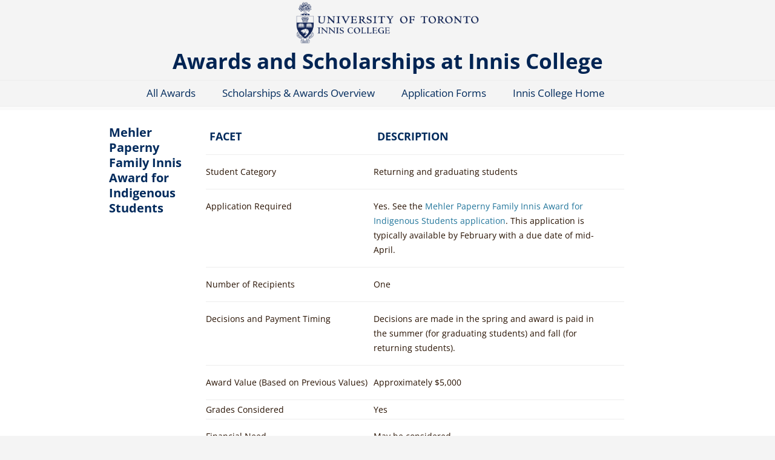

--- FILE ---
content_type: text/html; charset=UTF-8
request_url: https://awards.innis.utoronto.ca/award/mehler-paperny-family-innis-award-for-indigenous-students/
body_size: 20605
content:
<!DOCTYPE html>
<html lang="en-US">
<head>
<meta charset="UTF-8" />
<meta name="viewport" content="width=device-width, initial-scale=1.0" />
<title>Mehler Paperny Family Innis Award for Indigenous Students | Awards and Scholarships at Innis College</title>
<link rel="profile" href="https://gmpg.org/xfn/11" />
<link rel="pingback" href="https://awards.innis.utoronto.ca/xmlrpc.php">
<meta name='robots' content='max-image-preview:large' />
<link rel="alternate" type="application/rss+xml" title="Awards and Scholarships at Innis College &raquo; Feed" href="https://awards.innis.utoronto.ca/feed/" />
<link rel="alternate" type="application/rss+xml" title="Awards and Scholarships at Innis College &raquo; Comments Feed" href="https://awards.innis.utoronto.ca/comments/feed/" />
<link rel="alternate" title="oEmbed (JSON)" type="application/json+oembed" href="https://awards.innis.utoronto.ca/wp-json/oembed/1.0/embed?url=https%3A%2F%2Fawards.innis.utoronto.ca%2Faward%2Fmehler-paperny-family-innis-award-for-indigenous-students%2F" />
<link rel="alternate" title="oEmbed (XML)" type="text/xml+oembed" href="https://awards.innis.utoronto.ca/wp-json/oembed/1.0/embed?url=https%3A%2F%2Fawards.innis.utoronto.ca%2Faward%2Fmehler-paperny-family-innis-award-for-indigenous-students%2F&#038;format=xml" />
		<!-- This site uses the Google Analytics by MonsterInsights plugin v9.10.1 - Using Analytics tracking - https://www.monsterinsights.com/ -->
		<!-- Note: MonsterInsights is not currently configured on this site. The site owner needs to authenticate with Google Analytics in the MonsterInsights settings panel. -->
					<!-- No tracking code set -->
				<!-- / Google Analytics by MonsterInsights -->
		<style id='wp-img-auto-sizes-contain-inline-css' type='text/css'>
img:is([sizes=auto i],[sizes^="auto," i]){contain-intrinsic-size:3000px 1500px}
/*# sourceURL=wp-img-auto-sizes-contain-inline-css */
</style>
<style id='wp-emoji-styles-inline-css' type='text/css'>

	img.wp-smiley, img.emoji {
		display: inline !important;
		border: none !important;
		box-shadow: none !important;
		height: 1em !important;
		width: 1em !important;
		margin: 0 0.07em !important;
		vertical-align: -0.1em !important;
		background: none !important;
		padding: 0 !important;
	}
/*# sourceURL=wp-emoji-styles-inline-css */
</style>
<link rel='stylesheet' id='twentytwelve-style-css' href='https://awards.innis.utoronto.ca/wp-content/themes/twentytwelve/style.css?ver=8fec6c83f9edb7fdc7177afdf0755424' type='text/css' media='all' />
<link rel='stylesheet' id='child-style-css' href='https://awards.innis.utoronto.ca/wp-content/themes/twentytwelve-child/style.css?ver=1.0' type='text/css' media='all' />
<link rel='stylesheet' id='twentytwelve-fonts-css' href='https://awards.innis.utoronto.ca/wp-content/themes/twentytwelve/fonts/font-open-sans.css?ver=20230328' type='text/css' media='all' />
<link rel='stylesheet' id='twentytwelve-block-style-css' href='https://awards.innis.utoronto.ca/wp-content/themes/twentytwelve/css/blocks.css?ver=20251031' type='text/css' media='all' />
<script type="text/javascript" src="https://awards.innis.utoronto.ca/wp-includes/js/jquery/jquery.min.js?ver=3.7.1" id="jquery-core-js"></script>
<script type="text/javascript" src="https://awards.innis.utoronto.ca/wp-includes/js/jquery/jquery-migrate.min.js?ver=3.4.1" id="jquery-migrate-js"></script>
<script type="text/javascript" src="https://awards.innis.utoronto.ca/wp-content/themes/twentytwelve/js/navigation.js?ver=20250303" id="twentytwelve-navigation-js" defer="defer" data-wp-strategy="defer"></script>
<link rel="https://api.w.org/" href="https://awards.innis.utoronto.ca/wp-json/" /><link rel="EditURI" type="application/rsd+xml" title="RSD" href="https://awards.innis.utoronto.ca/xmlrpc.php?rsd" />

<link rel="canonical" href="https://awards.innis.utoronto.ca/award/mehler-paperny-family-innis-award-for-indigenous-students/" />
<link rel='shortlink' href='https://awards.innis.utoronto.ca/?p=2160' />
	<style type="text/css" id="twentytwelve-header-css">
			.site-header h1 a,
		.site-header h2 {
			color: #002453;
		}
		</style>
	<style type="text/css" id="custom-background-css">
body.custom-background { background-color: #f4f4f4; }
</style>
			<style type="text/css" id="wp-custom-css">
			.entry-content table td:nth-child(odd){
width:40%;
}
.widget-area .widget a{
	color:#008bb0;
	}
.imprint{
	display:none;
}
.first.front-widgets{
	width:30% !important;
	float:left !important;
}
.second.front-widgets{
	width:60% !important;
	float:left !important;
}
.third.front-widgets{
	float:right !important;
	width:50%;
}
		</style>
		</head>

<body class="wp-singular award-template-default single single-award postid-2160 custom-background wp-embed-responsive wp-theme-twentytwelve wp-child-theme-twentytwelve-child custom-font-enabled single-author">
<div id="page" class="hfeed site">
	<a class="screen-reader-text skip-link" href="#content">Skip to content</a>
	<header id="masthead" class="site-header">
		<hgroup>
							<h1 class="site-title"><a href="https://awards.innis.utoronto.ca/" rel="home" >Awards and Scholarships at Innis College</a></h1>
						</hgroup>

		<nav id="site-navigation" class="main-navigation">
			<button class="menu-toggle">Menu</button>
			<div class="menu-primary-menu-container"><ul id="menu-primary-menu" class="nav-menu"><li id="menu-item-11" class="menu-item menu-item-type-post_type menu-item-object-page menu-item-11"><a href="https://awards.innis.utoronto.ca/awards/">All Awards</a></li>
<li id="menu-item-371" class="menu-item menu-item-type-custom menu-item-object-custom menu-item-371"><a href="http://innis.utoronto.ca/current-students/scholarships-awards/">Scholarships &#038; Awards Overview</a></li>
<li id="menu-item-1932" class="menu-item menu-item-type-post_type menu-item-object-page menu-item-1932"><a href="https://awards.innis.utoronto.ca/application-forms/">Application Forms</a></li>
<li id="menu-item-12" class="menu-item menu-item-type-custom menu-item-object-custom menu-item-12"><a href="http://innis.utoronto.ca">Innis College Home</a></li>
</ul></div>		</nav><!-- #site-navigation -->

			</header><!-- #masthead -->

	<div id="main" class="wrapper">

	<div id="primary" class="site-content">
		<div id="content" role="main">

			
				
	<article id="post-2160" class="post-2160 award type-award status-publish hentry application-yes recipients-11 timing-fall timing-spring value-28 value-35 value-36 value-37 value-38 value-39 value-66 value-67 value-68 value-69 value-59 value-62 value-63 value-64 value-65 value-52 value-93 value-94 value-95 value-53 value-97 value-98 value-99 value-100 value-101 value-102 value-103 value-104 value-105 value-106 value-107 value-108 value-109 value-110 value-29 value-30 value-31 value-32 value-33 value-34 grades_considered-yes financial_need-may-be-considered leadership-yes student_category-graduating student_category-returning indigenous-student-yes">
				<header class="entry-header">
			
						<h1 class="entry-title">Mehler Paperny Family Innis Award for Indigenous Students</h1>
								</header><!-- .entry-header -->

				<div class="entry-content">
			<p class="p1"><table class="om-table"></p>
<p class="p1"><tr><th>Facet</th> <th>Description</th></tr></p>
<p class="p1"><tr><td>Student Category</td><td></p>
<p class="p1">Returning and graduating students</td></tr></p>
<p class="p1"><tr><td>Application Required </td><td></p>
<p class="p1">Yes. See the <a href="https://awards.innis.utoronto.ca/application-forms/mehler-paperny-family-innis-award-for-indigenous-students/">Mehler Paperny Family Innis Award for Indigenous Students application</a>. This application is typically available by February with a due date of mid-April.</p>
<p class="p1"></td></tr></p>
<p class="p1"><tr><td>Number of Recipients </td></p>
<p class="p1"><td></p>
<p class="p1"><span class="s1">One</span></p>
<p class="p1"></td></tr></p>
<p class="p1"><tr><td>Decisions and Payment Timing </td><td></p>
<p class="p1"><span class="s1">Decisions are made in the spring and award is paid in the summer (for graduating students) and fall (for returning students). </span></p>
<p class="p1"></td></tr></p>
<p class="p1"><tr><td>Award Value (Based on Previous Values)</td><td></p>
<p class="p1"><span class="s1">Approximately $5,000</span></p>
<p class="p1"></td></tr></p>
<p class="p1"><tr><td>Grades Considered </td></p>
<p class="p1"><td> Yes</td></tr></p>
<p class="p1"><tr><td>Financial Need </td></p>
<p class="p1"><td></p>
<p class="p1">May be considered</p>
<p class="p1"></td></tr></p>
<p class="p1"><tr><td>Leadership </td></p>
<p class="p1"><td> Yes </td></tr></p>
<p class="p2"><tr><td>Other</td></p>
<p class="p2"><td>A reporting of contributions to an Indigenous community or Indigenous communities in Canada.</td></tr></p>
<p class="p1"><tr><td>Award Conditions</td></p>
<p class="p1"><td></p>
<p>Recipients must self-identify as an Indigenous person in Canada (i.e., First Nations, Inuit and Métis); <span style="font-size: 1rem;">must be enrolled in the second, third or fourth year of studies in the Faculty of Arts &amp; Science at Innis College and be registered in the current Fall/Winter Session (can be either a returning or a graduating student); and </span><span style="font-size: 1rem;">must demonstrate strong academic performance and distinguished Indigenous community-based contributions. Financial need may be considered. Please note that returning students must register in the subsequent fall/winter session to be eligible to receive the award.</span></p>
<p></td></tr></p>
<p class="p1"></table></p>
					</div><!-- .entry-content -->
		
		<footer class="entry-meta">
			This entry was posted on <a href="https://awards.innis.utoronto.ca/award/mehler-paperny-family-innis-award-for-indigenous-students/" title="1:41 pm" rel="bookmark"><time class="entry-date" datetime="2022-01-26T13:41:18-05:00">January 26, 2022</time></a><span class="by-author"> by <span class="author vcard"><a class="url fn n" href="https://awards.innis.utoronto.ca/author/daniela/" title="View all posts by Daniela Pirraglia" rel="author">Daniela Pirraglia</a></span></span>.								</footer><!-- .entry-meta -->
	</article><!-- #post -->

				<nav class="nav-single">
					<h3 class="assistive-text">Post navigation</h3>
					<span class="nav-previous"><a href="https://awards.innis.utoronto.ca/award/innis-college-beth-and-ethan-memorial-award-for-life-sciences-students/" rel="prev"><span class="meta-nav">&larr;</span> Innis College Beth and Ethan Memorial Award for Life Sciences Students</a></span>
					<span class="nav-next"><a href="https://awards.innis.utoronto.ca/award/arthur-hiller-award-for-admission-to-the-cinema-studies-institute-at-innis-college/" rel="next">Arthur Hiller Award for Admission to the Cinema Studies Institute at Innis College <span class="meta-nav">&rarr;</span></a></span>
				</nav><!-- .nav-single -->

				
<div id="comments" class="comments-area">

	
	
	
</div><!-- #comments .comments-area -->

			
		</div><!-- #content -->
	</div><!-- #primary -->


			<div id="secondary" class="widget-area" role="complementary">
			<aside id="text-8" class="widget widget_text"><h3 class="widget-title">Award Value</h3>			<div class="textwidget"><div class="facetwp-facet facetwp-facet-award_value facetwp-type-slider" data-name="award_value" data-type="slider"></div></div>
		</aside><aside id="text-5" class="widget widget_text"><h3 class="widget-title">Filtered Search Results</h3>			<div class="textwidget"><div class="facetwp-template" data-name="front_page"><p><a href="https://awards.innis.utoronto.ca/award/careernpv-black-student-admission-scholarship/">CareerNPV Black Student Admission Scholarship</a></p>
<p><a href="https://awards.innis.utoronto.ca/award/innis-college-residence-award-nagaiah-kandavel/">Innis College Residence Award in Memory of Nagaiah Kandavel</a></p>
<p><a href="https://awards.innis.utoronto.ca/award/roxanne-chee/">Roxanne Chee Family and Friends Award at Innis College</a></p>
<p><a href="https://awards.innis.utoronto.ca/award/sandy-tse-memorial-scholarship/">Sandy Tse Memorial Scholarship for Innis College Students</a></p>
<p><a href="https://awards.innis.utoronto.ca/award/cunningham-social-justice-award-at-innis-college/">Cunningham Social Justice Award at Innis College</a></p>
<p><a href="https://awards.innis.utoronto.ca/award/arthur-hiller-award-for-admission-to-the-cinema-studies-institute-at-innis-college/">Arthur Hiller Award for Admission to the Cinema Studies Institute at Innis College</a></p>
<p><a href="https://awards.innis.utoronto.ca/award/mehler-paperny-family-innis-award-for-indigenous-students/">Mehler Paperny Family Innis Award for Indigenous Students</a></p>
<p><a href="https://awards.innis.utoronto.ca/award/innis-college-beth-and-ethan-memorial-award-for-life-sciences-students/">Innis College Beth and Ethan Memorial Award for Life Sciences Students</a></p>
<p><a href="https://awards.innis.utoronto.ca/award/lesra-martin-student-changemaker-award/">Lesra Martin Student Changemaker Award</a></p>
<p><a href="https://awards.innis.utoronto.ca/award/peter-russell-scholarship/">Peter Russell Political Science Scholarship at Innis College</a></p>
<p><a href="https://awards.innis.utoronto.ca/award/weisdorf-bell-phd-fellowship/">Weisdorf Bell Family PhD Fellowship in Cinema Studies</a></p>
<p><a href="https://awards.innis.utoronto.ca/award/weisdorf-bell-family-undergraduate-award-in-urban-studies/">Weisdorf Bell Family Undergraduate Award in Urban Studies</a></p>
<p><a href="https://awards.innis.utoronto.ca/award/wendy-rolph-memorial-scholarship/">Wendy Rolph Memorial Scholarship</a></p>
<p><a href="https://awards.innis.utoronto.ca/award/roger-riendeau/">Roger Riendeau Award in Writing and Rhetoric</a></p>
<p><a href="https://awards.innis.utoronto.ca/award/innis-paper-award/">Innis Paper Award</a></p>
<p><a href="https://awards.innis.utoronto.ca/award/university-womens-club-toronto-foundation-award/">University Women’s Club Toronto Foundation Award</a></p>
<p><a href="https://awards.innis.utoronto.ca/award/robert-patrick-award/">Robert Patrick Student Initiative Award</a></p>
<p><a href="https://awards.innis.utoronto.ca/award/admission-indigenous/">Innis Admission Scholarship for Indigenous Peoples</a></p>
<p><a href="https://awards.innis.utoronto.ca/award/innis-college-recognition-award/">Innis College Recognition Award</a></p>
<p><a href="https://awards.innis.utoronto.ca/award/robert-lantos-cinema-studies-scholarship/">Robert Lantos Cinema Studies Scholarship</a></p>
</div></div>
		</aside>		</div><!-- #secondary -->
		</div><!-- #main .wrapper -->
	<footer id="colophon" role="contentinfo">
		<div class="site-info">
									<a href="https://wordpress.org/" class="imprint" title="Semantic Personal Publishing Platform">
				Proudly powered by WordPress			</a>
		</div><!-- .site-info -->
	</footer><!-- #colophon -->
</div><!-- #page -->

<script type="speculationrules">
{"prefetch":[{"source":"document","where":{"and":[{"href_matches":"/*"},{"not":{"href_matches":["/wp-*.php","/wp-admin/*","/wp-content/uploads/*","/wp-content/*","/wp-content/plugins/*","/wp-content/themes/twentytwelve-child/*","/wp-content/themes/twentytwelve/*","/*\\?(.+)"]}},{"not":{"selector_matches":"a[rel~=\"nofollow\"]"}},{"not":{"selector_matches":".no-prefetch, .no-prefetch a"}}]},"eagerness":"conservative"}]}
</script>
<script id="wp-emoji-settings" type="application/json">
{"baseUrl":"https://s.w.org/images/core/emoji/17.0.2/72x72/","ext":".png","svgUrl":"https://s.w.org/images/core/emoji/17.0.2/svg/","svgExt":".svg","source":{"concatemoji":"https://awards.innis.utoronto.ca/wp-includes/js/wp-emoji-release.min.js?ver=8fec6c83f9edb7fdc7177afdf0755424"}}
</script>
<script type="module">
/* <![CDATA[ */
/*! This file is auto-generated */
const a=JSON.parse(document.getElementById("wp-emoji-settings").textContent),o=(window._wpemojiSettings=a,"wpEmojiSettingsSupports"),s=["flag","emoji"];function i(e){try{var t={supportTests:e,timestamp:(new Date).valueOf()};sessionStorage.setItem(o,JSON.stringify(t))}catch(e){}}function c(e,t,n){e.clearRect(0,0,e.canvas.width,e.canvas.height),e.fillText(t,0,0);t=new Uint32Array(e.getImageData(0,0,e.canvas.width,e.canvas.height).data);e.clearRect(0,0,e.canvas.width,e.canvas.height),e.fillText(n,0,0);const a=new Uint32Array(e.getImageData(0,0,e.canvas.width,e.canvas.height).data);return t.every((e,t)=>e===a[t])}function p(e,t){e.clearRect(0,0,e.canvas.width,e.canvas.height),e.fillText(t,0,0);var n=e.getImageData(16,16,1,1);for(let e=0;e<n.data.length;e++)if(0!==n.data[e])return!1;return!0}function u(e,t,n,a){switch(t){case"flag":return n(e,"\ud83c\udff3\ufe0f\u200d\u26a7\ufe0f","\ud83c\udff3\ufe0f\u200b\u26a7\ufe0f")?!1:!n(e,"\ud83c\udde8\ud83c\uddf6","\ud83c\udde8\u200b\ud83c\uddf6")&&!n(e,"\ud83c\udff4\udb40\udc67\udb40\udc62\udb40\udc65\udb40\udc6e\udb40\udc67\udb40\udc7f","\ud83c\udff4\u200b\udb40\udc67\u200b\udb40\udc62\u200b\udb40\udc65\u200b\udb40\udc6e\u200b\udb40\udc67\u200b\udb40\udc7f");case"emoji":return!a(e,"\ud83e\u1fac8")}return!1}function f(e,t,n,a){let r;const o=(r="undefined"!=typeof WorkerGlobalScope&&self instanceof WorkerGlobalScope?new OffscreenCanvas(300,150):document.createElement("canvas")).getContext("2d",{willReadFrequently:!0}),s=(o.textBaseline="top",o.font="600 32px Arial",{});return e.forEach(e=>{s[e]=t(o,e,n,a)}),s}function r(e){var t=document.createElement("script");t.src=e,t.defer=!0,document.head.appendChild(t)}a.supports={everything:!0,everythingExceptFlag:!0},new Promise(t=>{let n=function(){try{var e=JSON.parse(sessionStorage.getItem(o));if("object"==typeof e&&"number"==typeof e.timestamp&&(new Date).valueOf()<e.timestamp+604800&&"object"==typeof e.supportTests)return e.supportTests}catch(e){}return null}();if(!n){if("undefined"!=typeof Worker&&"undefined"!=typeof OffscreenCanvas&&"undefined"!=typeof URL&&URL.createObjectURL&&"undefined"!=typeof Blob)try{var e="postMessage("+f.toString()+"("+[JSON.stringify(s),u.toString(),c.toString(),p.toString()].join(",")+"));",a=new Blob([e],{type:"text/javascript"});const r=new Worker(URL.createObjectURL(a),{name:"wpTestEmojiSupports"});return void(r.onmessage=e=>{i(n=e.data),r.terminate(),t(n)})}catch(e){}i(n=f(s,u,c,p))}t(n)}).then(e=>{for(const n in e)a.supports[n]=e[n],a.supports.everything=a.supports.everything&&a.supports[n],"flag"!==n&&(a.supports.everythingExceptFlag=a.supports.everythingExceptFlag&&a.supports[n]);var t;a.supports.everythingExceptFlag=a.supports.everythingExceptFlag&&!a.supports.flag,a.supports.everything||((t=a.source||{}).concatemoji?r(t.concatemoji):t.wpemoji&&t.twemoji&&(r(t.twemoji),r(t.wpemoji)))});
//# sourceURL=https://awards.innis.utoronto.ca/wp-includes/js/wp-emoji-loader.min.js
/* ]]> */
</script>
<link href="https://awards.innis.utoronto.ca/wp-content/plugins/facetwp/assets/css/front.css?ver=4.4.1" rel="stylesheet">
<script src="https://awards.innis.utoronto.ca/wp-content/plugins/facetwp/assets/js/dist/front.min.js?ver=4.4.1"></script>
<link href="https://awards.innis.utoronto.ca/wp-content/plugins/facetwp/assets/vendor/noUiSlider/nouislider.css?ver=4.4.1" rel="stylesheet">
<script src="https://awards.innis.utoronto.ca/wp-content/plugins/facetwp/assets/vendor/noUiSlider/nouislider.min.js?ver=4.4.1"></script>
<script src="https://awards.innis.utoronto.ca/wp-content/plugins/facetwp/assets/vendor/nummy/nummy.min.js?ver=4.4.1"></script>
<script>
window.FWP_JSON = {"prefix":"fwp_","no_results_text":"No results found","ajaxurl":"https:\/\/awards.innis.utoronto.ca\/wp-json\/facetwp\/v1\/refresh","nonce":"f9b1158b5a","preload_data":{"facets":{"award_value":"<div class=\"facetwp-slider-wrap\"><div class=\"facetwp-slider\"><\/div><\/div><span class=\"facetwp-slider-label\"><\/span><div><input type=\"button\" class=\"facetwp-slider-reset\" value=\"Reset\" \/><\/div>"},"template":"","settings":{"debug":"Enable debug mode in [Settings > FacetWP > Settings]","pager":{"page":1,"per_page":20,"total_rows":67,"total_rows_unfiltered":67,"total_pages":4},"num_choices":{"award_value":1},"labels":{"award_value":"Award Value"},"award_value":{"range":{"min":100,"max":12200},"decimal_separator":".","thousands_separator":",","start":[100,12200],"format":"0,0","prefix":"$","suffix":"","step":"100","handle_attributes":[{"aria-label":"lower"},{"aria-label":"upper"}]},"places":"place-class"}}};
window.FWP_HTTP = {"get":[],"uri":"award\/mehler-paperny-family-innis-award-for-indigenous-students","url_vars":[]};
</script>
</body>
</html>

<!-- Dynamic page generated in 0.456 seconds. -->
<!-- Cached page generated by WP-Super-Cache on 2025-12-21 19:45:42 -->

<!-- super cache -->

--- FILE ---
content_type: text/css
request_url: https://awards.innis.utoronto.ca/wp-content/themes/twentytwelve-child/style.css?ver=1.0
body_size: 44638
content:
/*
Theme Name: Twenty Twelve Child
Theme URI: http://awards.innis.utoronto.ca/twentytwelve-child
Description: The theme for the Innis College awards website.
Author: Innis College
Author URI: http://innis.utoronto.ca
Template: twentytwelve
Version: 1.0
License: GNU General Public License v2 or later
License URI: http://www.gnu.org/licenses/gpl-2.0.html
Tags: light, gray, white, one-column, two-columns, right-sidebar, fluid-layout, responsive-layout, custom-background, custom-header, custom-menu, editor-style, featured-images, flexible-header, full-width-template, microformats, post-formats, rtl-language-support, sticky-post, theme-options, translation-ready
Text Domain: twentytwelve-child
*/


/* =Reset
-------------------------------------------------------------- */

html, body, div, span, applet, object, iframe, h1, h2, h3, h4, h5, h6, p, blockquote, pre, a, abbr, acronym, address, big, cite, code, del, dfn, em, img, ins, kbd, q, s, samp, small, strike, strong, sub, sup, tt, var, b, u, i, center, dl, dt, dd, ol, ul, li, fieldset, form, label, legend, table, caption, tbody, tfoot, thead, tr, th, td, article, aside, canvas, details, embed, figure, figcaption, footer, header, hgroup, menu, nav, output, ruby, section, summary, time, mark, audio, video {
	margin: 0;
	padding: 0;
	border: 0;
	font-size: 100%;
	vertical-align: baseline;
}
body {
	line-height: 1;
}
ol,
ul {
	list-style: none;
}
blockquote,
q {
	quotes: none;
}
blockquote:before,
blockquote:after,
q:before,
q:after {
	content: '';
	content: none;
}
table {
	border-collapse: collapse;
	border-spacing: 0;
}
caption,
th,
td {
	font-weight: normal;
	text-align: left;
}
h1,
h2,
h3,
h4,
h5,
h6 {
	clear: both;
}
html {
	overflow-y: scroll;
	font-size: 100%;
	-webkit-text-size-adjust: 100%;
	-ms-text-size-adjust: 100%;
}
a {
	text-decoration: none;
}
a:focus {
	outline: thin dotted;
}
article,
aside,
details,
figcaption,
figure,
footer,
header,
hgroup,
nav,
section {
	display: block;
}
footer {
	display: block;
	border-top-color: #fafafa;
  	border-top-width: 6px;
  	border-top-style: solid;
	background-image: url('http://awards.innis.utoronto.ca/wp-content/uploads/2017/03/FFWD_Icons-Tiled-e1489760339963.png');
	background-repeat:repeat;
	background-position:0% 0%;
	}
audio,
canvas,
video {
	display: inline-block;
}
audio:not([controls]) {
	display: none;
}
del {
	color: #333;
}
ins {
	background: #fff9c0;
	text-decoration: none;
}
hr {
	background-color: #ccc;
	border: 0;
	height: 1px;
	margin: 24px;
	margin-bottom: 1.714285714rem;
}
sub,
sup {
	font-size: 75%;
	line-height: 0;
	position: relative;
	vertical-align: baseline;
}
sup {
	top: -0.5em;
}
sub {
	bottom: -0.25em;
}
small {
	font-size: smaller;
}
img {
	border: 0;
	-ms-interpolation-mode: bicubic;
}

/* Clearing floats */
.clear:after,
.wrapper:after,
.format-status .entry-header:after {
	clear: both;
}
.clear:before,
.clear:after,
.wrapper:before,
.wrapper:after,
.format-status .entry-header:before,
.format-status .entry-header:after {
	display: table;
	content: "";
}


/* =Repeatable patterns
-------------------------------------------------------------- */

/* Small headers */
.archive-title,
.page-title,
.comment-content th {
	font-size: 1.4em;
	line-height: 1.6em;
	color: #002a5c;
	font-family: "open sans";
}
.widget-title{
	font-size:1.2em;
	line-height:1.4em;
	color:#333;
	}

/* Shared Post Format styling */
article.format-quote footer.entry-meta,
article.format-link footer.entry-meta,
article.format-status footer.entry-meta {
	font-size: 11px;
	font-size: 0.785714286rem;
	line-height: 2.181818182;
}

/* Form fields, general styles first */
button,
input,
textarea {
	border:0px solid #999;
	font-family: inherit;
	padding: 6px;
	padding: 0.428571429rem;
	box-shadow: inset 0 2px 6px rgba(100, 100, 100, 0.3);
	background-color: #fafafa;
}

button,
input {
	line-height: normal;
}
textarea {
	font-size: 100%;
	overflow: auto;
	vertical-align: top;
}

/* Reset non-text input types */
input[type="checkbox"],
input[type="radio"],
input[type="file"],
input[type="hidden"],
input[type="image"],
input[type="color"] {
	border: 0;
	border-radius: 0;
	padding: 0;
}

/* Buttons */
.menu-toggle{
	padding: 10px 0px;
	margin-top:0.5em;
	font-size: 1.4em;
	line-height: 1.6em;
	font-weight: normal;
	color: #000;
	background-color: #e6e6e6;
	border: 0px;
	border-radius: 0px;
	box-shadow: 0 2px 6px rgba(100, 100, 100, 0.3);
	width: 100%;
}

.menu-toggle,
button,
input[type="submit"],
input[type="button"],
input[type="reset"] {
	cursor: pointer;
}
button[disabled], input[disabled] {
	cursor: default;
}
.menu-toggle:hover{
	color:#e31837;
	background-color:#002a5c;
}

.menu-toggle:active,
.menu-toggle.toggled-on,
button:active,
input[type="submit"]:active,
input[type="button"]:active,
input[type="reset"]:active {
	color:#000;
}
.bypostauthor cite span {
	color: #fff;
	background-color: #21759b;
	background-image: none;
	border: 1px solid #1f6f93;
	border-radius: 2px;
	box-shadow: none;
	padding: 0;
}

/* Responsive images */
.entry-content img,
.comment-content img,
.widget img {
	width:30%;
	height:auto;
	margin:0 7px 7px 0;
	}
img[class*="align"],
img[class*="wp-image-"],
img[class*="attachment-"] {
	height: auto; /* Make sure images with WordPress-added height and width attributes are scaled correctly */
}
img.size-full,
img.size-large,
img.header-image,
img.wp-post-image {
	height: 150px; /* Make sure images with WordPress-added height and width attributes are scaled correctly */
	width: auto;
	float: left;
}

/* Make sure videos and embeds fit their containers */
embed,
iframe,
object,
video {
	max-width: 100%;
}
.entry-content .twitter-tweet-rendered {
	max-width: 100% !important; /* Override the Twitter embed fixed width */
}

/* Images */
.alignleft {
	float: left;
}
.alignright {
	float: right;
}
.aligncenter {
	display: block;
	margin-left: auto;
	margin-right: auto;
}
.entry-content img,
.comment-content img,
.widget img,
img.header-image,
.author-avatar img,
img.wp-post-image {
	/* Add fancy borders to all WordPress-added images but not things like badges and icons and the like */
	border-radius: 0px;
	box-shadow: 0 2px 6px rgba(100, 100, 100, 0.5);
}
.wp-caption {
	max-width: 100%; /* Keep wide captions from overflowing their container. */
	padding: 4px;
}
.wp-caption .wp-caption-text,
.gallery-caption,
.entry-caption {
	font-style: italic;
	font-size: 12px;
	font-size: 0.857142857rem;
	line-height: 2;
	color: #757575;
}
img.wp-smiley,
.rsswidget img {
	border: 0;
	border-radius: 0;
	box-shadow: none;
	margin-bottom: 0;
	margin-top: 0;
	padding: 0;
}
.entry-content dl.gallery-item {
	margin: 0;
}
.gallery-item a,
.gallery-caption {
	width: 90%;
}
.gallery-item a {
	display: block;
}
.gallery-caption a {
	display: inline;
}
.gallery-columns-1 .gallery-item a {
	max-width: 100%;
	width: auto;
}
.gallery .gallery-icon img {
	height: auto;
	max-width: 90%;
	padding: 5%;
}
.gallery-columns-1 .gallery-icon img {
	padding: 3%;
}
img.social-media-icon{
	max-height:40px;
	max-width:40px;
	}
/* Navigation */
.site-content nav {
	clear: both;
	line-height: 2;
	overflow: hidden;
}
#nav-above {
	padding: 24px 0;
	padding: 1.714285714rem 0;
}
#nav-above {
	display: none;
}
.paged #nav-above {
	display: block;
}

.meta-nav{
	display:none;
	}
.nav-single{
	width:95%;
	}
.nav-single + .comments-area,
#comment-nav-above {
	margin: 15px 0;
}
.site-content .comments-area article{
	padding-bottom:0px;
	}
#comment-instructions{
	margin:15px 0;
	}
	#comment-instructions h3{
		font-size: 1.3em;
  		line-height: 1.3em;
  		color: #002a5c;
		margin-bottom:5px;
		}
		
.comment-content p{
	margin-left: 20px;
	}
.thread-even, .thread-odd{
	padding:10px;
	border-bottom:1px solid #e31837;
	}
.thread-even{}
.thread-odd{
	background-color:#fff;
	}
.commentlist{
	max-width:95%;
	}
.comment-notes, .comment-form-author, .comment-form-email, .comment-form-url, .form-allowed-tags{
	display:none;
	}

/* Author profiles */
.author .archive-header {
	margin-bottom: 24px;
	margin-bottom: 1.714285714rem;
}
.author-info {
	border-top: 1px solid #ededed;
	margin: 24px 0;
	margin: 1.714285714rem 0;
	padding-top: 24px;
	padding-top: 1.714285714rem;
	overflow: hidden;
}
.author-description p {
	color: #757575;
	font-size: 13px;
	font-size: 0.928571429rem;
	line-height: 1.846153846;
}
.author.archive .author-info {
	border-top: 0;
	margin: 0 0 48px;
	margin: 0 0 3.428571429rem;
}
.author.archive .author-avatar {
	margin-top: 0;
}


/* =Basic structure
-------------------------------------------------------------- */

/* Body, links, basics */
html {
	font-size: 87.5%;
}
body {
	font-size: 14px;
	font-size: 1rem;
	font-family: Helvetica, Arial, sans-serif;
	text-rendering: optimizeLegibility;
	color: #271100;
}
body.custom-font-enabled {
	font-family: "Open Sans", Helvetica, Arial, sans-serif;
}
a {
	outline: none;
	color: #21759b;
}
a:hover {
	color: #e31837;
}

/* Assistive text */
.assistive-text,
.site .screen-reader-text {
	position: absolute !important;
	clip: rect(1px, 1px, 1px, 1px);
}
.main-navigation .assistive-text:focus {
	background: #fff;
	border: 2px solid #333;
	border-radius: 3px;
	clip: auto !important;
	color: #000;
	display: block;
	font-size: 12px;
	padding: 12px;
	position: absolute;
	top: 5px;
	left: 5px;
	z-index: 100000; /* Above WP toolbar */
}

/* Page structure */
.site {
	padding: 0 24px;
	padding: 0 1.714285714rem;
	background-color:#fff;
}
.site-content {
	margin:0px;
}
.widget-area {
	/*margin: 24px 0 0;
	margin: 1.714285714rem 0 0;*/
	margin: 0;
}

/* Header */
.site-header {
	/*padding: 24px 0;
	padding: 1.714285714rem 0;*/
	padding:0;
}
.site-header h1,
.site-header h2 {
	text-align: center;
}
.site-header h1 a,
.site-header h2 a {
	color: #515151;
	display: inline-block;
	text-decoration: none;
}
.site-header h1 a:hover,
.site-header h2 a:hover {
	color: #e31837;
}
.site-header h1 {
	font-size: 2.8em;	
	line-height: 1em;
	padding: 0.5em 0;
	margin: 0;
}
.site-header h2 {
	font-weight: normal;
	font-size: 13px;
	font-size: 0.928571429rem;
	line-height: 1.846153846;
	color: #757575;
}
.header-image {
	margin-top: 24px;
	margin-top: 1.714285714rem;
}

/* Navigation Menu */
.main-navigation {
	text-align: center;
}
.main-navigation ul{
	width:100%;
	}
.main-navigation li {
	margin-top:0em;
	font-size: 1em;
	width:100%;
}
.main-navigation a {
	color: #008bb0;
}
.main-navigation a:hover {
	color: #e31837;
}
.main-navigation li a{
	line-height:2.5em;
	width:100%;
	}
	.main-navigation li a:hover{
		background-color:#e6e6e6;
		width:100%;
		}

.main-navigation ul.nav-menu,
.main-navigation div.nav-menu > ul {
	display: none;
}
.main-navigation ul.nav-menu.toggled-on,
.menu-toggle {
	display: inline-block;
}

/* Banner */
section[role="banner"] {
	margin-bottom: 48px;
	margin-bottom: 3.428571429rem;
}

/* Sidebar */
.widget-area .widget {
	-webkit-hyphens: auto;
	-moz-hyphens: auto;
	hyphens: auto;
	/*margin-bottom: 48px;
	margin-bottom: 3.428571429rem;*/
	margin-bottom: 10px;
	word-wrap: break-word;
}
.widget-area .widget h3 {
	margin-bottom: 24px;
	margin-bottom: 1.714285714rem;
}
.widget-area .widget p,
.widget-area .widget li,
.widget-area .widget .textwidget {
	font-size: 13px;
	font-size: 0.928571429rem;
	line-height: 1.846153846;
}
.widget-area .widget p {
	margin-bottom: 24px;
	margin-bottom: 1.714285714rem;
}
.widget-area .textwidget ul {
	list-style: disc outside;
	margin: 0 0 24px;
	margin: 0 0 1.714285714rem;
}
.widget-area .textwidget li {
	margin-left: 36px;
	margin-left: 2.571428571rem;
}
.widget-area .widget a {
	color: #271100;
}
.widget-area .widget a:visited {
	color: #008bb0;
	}
.widget-area .widget a:hover {
	color: #e31837;
}
.widget-area #s {
	width: 53.66666666666%; /* define a width to avoid dropping a wider submit button */
	}

/*
.arpw-title{
	display: block;
	float: left;
	clear: left;
	}
.arpw-clearfix:after, .arpw-clearfix:before{
	clear: none;
	display:list-item;
	}
img .arpw-thumbnail .alignleft{
	clear: none;
	}
.arpw-ul{
	margin-left: 0px;
	}
*/

/* ----- SEARCH RESULTS PAGE STRUCTURE BEGINS ----- */

#search-results .entry-summary{
	display:none;
	}
#search-results .page-header{
	margin-bottom:5px;
	}

/* ----- SEARCH RESULTS PAGE STRUCTURE ENDS ----- */


/* Footer */
footer[role="contentinfo"] {
	clear: both;
	font-size: 1.0em;
	line-height: 3rem;
	margin-top: 24px;
	margin-top: 1.714285714rem;
	margin-left: auto;
	margin-right: auto;
	padding: 24px 0;
	padding: 1.714285714rem 0;
}
footer[role="contentinfo"] a {
	color: #686868;
}
footer[role="contentinfo"] a:hover {
	color: #e31837;
}


/* =Main content and comment content
-------------------------------------------------------------- */

.entry-meta {
	clear: both;
}
.entry-header {
	width: 100%;
}
.entry-header img.wp-post-image {
	margin-bottom: 5px;
	float: left;
}
.entry-header .entry-title {
	font-size: 1.4em;
	line-height: 1.6em;
	color: #002a5c;
	font-family: "open sans";
	word-break:keep-all;
	-webkit-hyphens: none;
	}
.entry-header .entry-title a {
	text-decoration: none;
}
	.entry-header .entry-title a:hover{
		color:#008bb0;
		}
.entry-header .entry-format {
	margin-top: 24px;
	margin-top: 1.714285714rem;
	font-weight: normal;
}
.entry-header .comments-link {
	margin-top: 24px;
	margin-top: 1.714285714rem;
	font-size: 13px;
	font-size: 0.928571429rem;
	line-height: 1.846153846;
	color: #757575;
}
.comments-link a,
.entry-meta a {
	color: #757575;
}
.comments-link a:hover,
.entry-meta a:hover {
	color: #e31837;
}
article.sticky .featured-post {
	border-top: 4px double #ededed;
	border-bottom: 4px double #ededed;
	color: #757575;
	font-size: 13px;
	font-size: 0.928571429rem;
	line-height: 3.692307692;
	margin-bottom: 24px;
	margin-bottom: 1.714285714rem;
	text-align: center;
}
.entry-content,
.entry-summary,
.mu_register {
	line-height: 1.714285714;
}



.entry-content h1,
.comment-content h1,
.entry-content h2,
.comment-content h2,
.entry-content h3,
.comment-content h3,
.entry-content h4,
.comment-content h4,
.entry-content h5,
.comment-content h5,
.entry-content h6,
.comment-content h6 {
	margin: 24px 0;
	margin: 1.714285714rem 0;
	line-height: 1.714285714;
}
.entry-content h1,
.comment-content h1 {
	font-size: 21px;
	font-size: 1.5rem;
	line-height: 1.5;
}
.entry-content h2,
.comment-content h2,
.mu_register h2 {
	font-size: 18px;
	font-size: 1.285714286rem;
	line-height: 1.6;
}
.entry-content h3,
.comment-content h3 {
	font-size: 16px;
	font-size: 1.142857143rem;
	line-height: 1.846153846;
}
.entry-content h4,
.comment-content h4 {
	font-size: 14px;
	font-size: 1rem;
	line-height: 1.846153846;
}
.entry-content h5,
.comment-content h5 {
	font-size: 1em;
	line-height: 1.2em;
	margin:0.3em;
	}
.entry-content h6,
.comment-content h6 {
	font-size: 12px;
	font-size: 0.857142857rem;
	line-height: 1.846153846;
}
.entry-content p,
.entry-summary p,
.mu_register p {
	margin: 0 0 24px;
	margin: 0 0 1.714285714rem;
	line-height: 1.714285714;
}
.entry-content p {
	margin-bottom: 10px;
	width: 96%;
}
.entry-content a:visited,
.comment-content a:visited {
	color: #008bb0;
}
.entry-content a:hover,
.comment-content a:hover {
	color: #e31837;
}
.entry-content ol,
.comment-content ol,
.entry-content ul,
.comment-content ul,
.mu_register ul {
	margin: 0 0 10px;
	line-height: 1.714285714;
}
.entry-content ul ul,
.comment-content ul ul,
.entry-content ol ol,
.comment-content ol ol,
.entry-content ul ol,
.comment-content ul ol,
.entry-content ol ul,
.comment-content ol ul {
	margin-bottom: 0;
}
.entry-content ul,
.comment-content ul,
.mu_register ul {
	list-style: disc outside;
}
.entry-content ol,
.comment-content ol {
	list-style: decimal outside;
}
.entry-content li,
.comment-content li,
.mu_register li {
	margin-left: 0px;
	padding-left:24px;
	list-style-type:none;
	line-height: 1.0em;
	padding-bottom:10px;
	padding-top:0px;
	}

.entry-content blockquote,
.comment-content blockquote {
	margin-bottom: 24px;
	margin-bottom: 1.714285714rem;
	padding: 24px;
	padding: 1.714285714rem;
	font-style: italic;
}
.entry-content blockquote p:last-child,
.comment-content blockquote p:last-child {
	margin-bottom: 0;
}
.entry-content code,
.comment-content code {
	font-family: Consolas, Monaco, Lucida Console, monospace;
	font-size: 12px;
	font-size: 0.857142857rem;
	line-height: 2;
}
.entry-content pre,
.comment-content pre {
	border: 1px solid #ededed;
	color: #666;
	font-family: Consolas, Monaco, Lucida Console, monospace;
	font-size: 12px;
	font-size: 0.857142857rem;
	line-height: 1.714285714;
	margin: 24px 0;
	margin: 1.714285714rem 0;
	overflow: auto;
	padding: 24px;
	padding: 1.714285714rem;
}
.entry-content pre code,
.comment-content pre code {
	display: block;
}
.entry-content abbr,
.comment-content abbr,
.entry-content dfn,
.comment-content dfn,
.entry-content acronym,
.comment-content acronym {
	border-bottom: 1px dotted #666;
	cursor: help;
}
.entry-content address,
.comment-content address {
	display: block;
	line-height: 1.714285714;
	margin: 0 0 24px;
	margin: 0 0 1.714285714rem;
}
img.alignleft,
.wp-caption.alignleft {
	margin: 0 7px 7px 0;
	border-radius:0px;
	box-shadow: 0 2px 6px rgba(100, 100, 100, 0.5);
}
img.alignright,
.wp-caption.alignright {
	margin: 12px 0 12px 24px;
	margin: 0.857142857rem 0 0.857142857rem 1.714285714rem;
}
img.aligncenter,
.wp-caption.aligncenter {
	clear: both;
	margin-top: 12px;
	margin-top: 0.857142857rem;
	margin-bottom: 12px;
	margin-bottom: 0.857142857rem;
}
.entry-content embed,
.entry-content iframe,
.entry-content object,
.entry-content video {
	margin-bottom: 24px;
	margin-bottom: 1.714285714rem;
}
.entry-content dl,
.comment-content dl {
	margin: 0 24px;
	margin: 0 1.714285714rem;
}
.entry-content dt,
.comment-content dt {
	font-weight: bold;
	line-height: 1.714285714;
}
.entry-content dd,
.comment-content dd {
	line-height: 1.714285714;
	margin-bottom: 24px;
	margin-bottom: 1.714285714rem;
}
.entry-content table,
.comment-content table {
	border: 0px solid #fff !important;
	color: #271100;
	font-size: 1em;
	line-height: 1.4em;
	margin: 0 0 15px;
	width: 100%;
	}
	.entry-content table th{
		border:0px solid #fff !important;
		padding: 0 0 10px 6px !important;
		color:#002a5c;
		font-size:1.3em;
		}
	.entry-content table td:nth-child(even){
		width:80%;
		}
	.entry-content table td:nth-child(odd){
		width:20%;
		}

.entry-content table caption,
.comment-content table caption {
	font-size: 16px;
	font-size: 1.142857143rem;
	margin: 24px 0;
	margin: 1.714285714rem 0;
}
.entry-content td,
.comment-content td {
	border-top: 1px solid #ededed;
	padding: 6px 10px 6px 0;
}
.site-content article {
	padding-bottom: 10px;
	word-wrap: keep-all;;
	-webkit-hyphens: auto;
	-moz-hyphens: auto;
	hyphens: auto;
}
.page-links {
	clear: both;
	line-height: 1.714285714;
}
/*footer.entry-meta {
	margin-top: 0px;
	font-size: 13px;
	line-height: 1.846153846;
	color: #757575;
}*/
#page .site-content #content footer{
			/*display:block !important;*/
			display: none;
			clear:none;
			line-height:1.4em;
			}
			#page .site-content #content footer.entry-meta{
				color:#000;
				}




.single-author .entry-meta .by-author {
	display: none;
}
.mu_register h2 {
	color: #757575;
	font-weight: normal;
}


/* ------ PROFILE PAGE STYLING BEGINS ----- */

#profile-button, #profile-button button{
	position:relative;
	clear:none;
	float:left;
	}
	#profile-button img, #profile-button button img{
		margin:7px 7px 0 0;	
		}
	#profile-button a p, #profile-button button a p{
		position:absolute;
		bottom:5px;
		line-height:20px;
		padding:10px 5px;
		z-index:10;
		font-size:18px;
		text-align:center;
		width:140px;
		color:rgba(255,255,255,0.0);
		}
	#profile-button a:hover p, #profile-button button a:hover p{
		color:#002a5c;
		background-color:rgba(255,255,255,0.7);
		font-weight:bold;
		}

.omsc-custom-table.omsc-style-1{
	margin-bottom:10px;
	}


/* =Archives
-------------------------------------------------------------- */

.archive-header,
.page-header {
	margin-bottom: 48px;
	margin-bottom: 3.428571429rem;
	padding-bottom: 22px;
	padding-bottom: 1.571428571rem;
	border-bottom: 1px solid #ededed;
}
.archive-meta {
	color: #757575;
	font-size: 12px;
	font-size: 0.857142857rem;
	line-height: 2;
	margin-top: 22px;
	margin-top: 1.571428571rem;
}


/* =Single image attachment view
-------------------------------------------------------------- */

.article.attachment {
	overflow: hidden;
}
.image-attachment div.attachment {
	text-align: center;
}
.image-attachment div.attachment p {
	text-align: center;
}
.image-attachment div.attachment img {
	display: block;
	height: auto;
	margin: 0 auto;
	max-width: 100%;
}
.image-attachment .entry-caption {
	margin-top: 8px;
	margin-top: 0.571428571rem;
}


/* =Aside post format
-------------------------------------------------------------- */

article.format-aside h1 {
	margin-bottom: 24px;
	margin-bottom: 1.714285714rem;
}
article.format-aside h1 a {
	text-decoration: none;
	color: #4d525a;
}
article.format-aside h1 a:hover {
	color: #e31837;
}
article.format-aside .aside {
	padding: 24px 24px 0;
	padding: 1.714285714rem;
	background: #d2e0f9;
	border-left: 22px solid #a8bfe8;
}
article.format-aside p {
	font-size: 13px;
	font-size: 0.928571429rem;
	line-height: 1.846153846;
	color: #4a5466;
}
article.format-aside blockquote:last-child,
article.format-aside p:last-child {
	margin-bottom: 0;
}


/* =Post formats
-------------------------------------------------------------- */

/* Image posts */
article.format-image footer h1 {
	font-size: 13px;
	font-size: 0.928571429rem;
	line-height: 1.846153846;
	font-weight: normal;
}
article.format-image footer h2 {
	font-size: 11px;
	font-size: 0.785714286rem;
	line-height: 2.181818182;
}
article.format-image footer a h2 {
	font-weight: normal;
}

/* Link posts */
article.format-link header {
	padding: 0 10px;
	padding: 0 0.714285714rem;
	float: right;
	font-size: 11px;
	font-size: 0.785714286rem;
	line-height: 2.181818182;
	font-weight: bold;
	font-style: italic;
	text-transform: uppercase;
	color: #848484;
	background-color: #ebebeb;
	border-radius: 3px;
}
article.format-link .entry-content {
	max-width: 80%;
	float: left;
}
article.format-link .entry-content a {
	font-size: 22px;
	font-size: 1.571428571rem;
	line-height: 1.090909091;
	text-decoration: none;
}

/* Quote posts */
article.format-quote .entry-content p {
	margin: 0;
	padding-bottom: 24px;
	padding-bottom: 1.714285714rem;
}
article.format-quote .entry-content blockquote {
	display: block;
	padding: 24px 24px 0;
	padding: 1.714285714rem 1.714285714rem 0;
	font-size: 15px;
	font-size: 1.071428571rem;
	line-height: 1.6;
	font-style: normal;
	color: #6a6a6a;
	background: #efefef;
}

/* Status posts */
.format-status .entry-header {
	margin-bottom: 24px;
	margin-bottom: 1.714285714rem;
}
.format-status .entry-header header {
	display: inline-block;
}
.format-status .entry-header h1 {
	font-size: 15px;
	font-size: 1.071428571rem;
	font-weight: normal;
	line-height: 1.6;
	margin: 0;
}
.format-status .entry-header h2 {
	font-size: 12px;
	font-size: 0.857142857rem;
	font-weight: normal;
	line-height: 2;
	margin: 0;
}
.format-status .entry-header header a {
	color: #757575;
}
.format-status .entry-header header a:hover {
	color: #e31837;
}
.format-status .entry-header img {
	float: left;
	margin-right: 21px;
	margin-right: 1.5rem;
}


/* =Comments
-------------------------------------------------------------- */

/*#comment-instructions, .comments-area{
	margin-left:160px;
	}*/
.comments-title {
	margin-bottom: 20px;
	font-size:1em;
	line-height: 1.5;
	font-weight: normal;
	display:none;
	}
.comments-area article {
	margin: 5px 0;

}
.comments-area article header {
	margin: 0 0 10px;
	overflow: hidden;
	position: relative;
}
.comments-area article header img {
	float: left;
	padding: 0;
	line-height: 0;
}
.comments-area article header cite,
.comments-area article header time {
	display: block;
	margin-left:0;
	}
.comments-area article header cite {
	font-weight:bold;
	font-size: 15px;
	}
.comments-area cite b {
	font-weight: bold;
	color:#002a5c;
	}
.comments-area article header time {
	line-height: 1.714285714;
	text-decoration: none;
	font-size: 12px;
	font-size: 0.857142857rem;
	color: #5e5e5e;
}
.comments-area article header a {
	text-decoration: none;
	color: #5e5e5e;
}
.comments-area article header a:hover {
	color: #e31837;
}
.comments-area article header cite a {
	color: #271100;
}
.comments-area article header cite a:hover {
	text-decoration: underline;
}
.comments-area article header h4 {
	position: absolute;
	top: 0;
	right: 0;
	padding: 6px 12px;
	padding: 0.428571429rem 0.857142857rem;
	font-size: 12px;
	font-size: 0.857142857rem;
	font-weight: normal;
	color: #fff;
	background-color: #0088d0;
	background-repeat: repeat-x;
	background-image: -moz-linear-gradient(top, #009cee, #0088d0);
	background-image: -ms-linear-gradient(top, #009cee, #0088d0);
	background-image: -webkit-linear-gradient(top, #009cee, #0088d0);
	background-image: -o-linear-gradient(top, #009cee, #0088d0);
	background-image: linear-gradient(top, #009cee, #0088d0);
	border-radius: 3px;
	border: 1px solid #007cbd;
}
.comments-area .bypostauthor cite span {
	position: absolute;
	margin-left: 5px;
	margin-left: 0.357142857rem;
	padding: 2px 5px;
	padding: 0.142857143rem 0.357142857rem;
	font-size: 10px;
	font-size: 0.714285714rem;
}
.comments-area .bypostauthor cite b {
	font-weight: bold;
}
.comments-area input{
	font-size: 1.4em;
  	line-height: 1.6em;
  	color: #008bb0;
  	font-weight: bold;
  	margin-bottom: 1em;
	border:0px;
	box-shadow:none;
	background-color:#fff;
	width:210px;
	text-align:left;
	padding-left:0px;
	}

a.comment-reply-link,
a.comment-edit-link {
	color: #686868;
	font-size: 13px;
	font-size: 0.928571429rem;
	line-height: 1.846153846;
}
a.comment-reply-link:hover,
a.comment-edit-link:hover {
	color: #e31837;
}

.commentlist .pingback {
	line-height: 1.714285714;
	margin-bottom: 24px;
	margin-bottom: 1.714285714rem;
}
.entry-date {
	display: none;
}

/* Comment form */
#respond {
	margin-top: 20px;
	}
#respond h3#reply-title {
	font-size: 16px;
	font-size: 1.142857143rem;
	line-height: 1.5;
	display:none;
	}

#respond h3#reply-title #cancel-comment-reply-link {
	margin-left: 10px;
	margin-left: 0.714285714rem;
	font-weight: normal;
	font-size: 12px;
	font-size: 0.857142857rem;
}
#respond form {
	margin: 24px 0;
	margin: 1.714285714rem 0;
}
#respond form p {
	margin: 11px 0;
	margin: 0.785714286rem 0;
}
#respond form p.logged-in-as {
	margin-bottom: 24px;
	margin-bottom: 1.714285714rem;
}
#respond form label {
	display: block;
	line-height: 1.714285714;
}

#respond form input[type="text"],
#respond form textarea {
	-moz-box-sizing: border-box;
	box-sizing: border-box;
	font-size: 12px;
	line-height: 1.3em;
	padding: 10px;
	width: 95%;
	}

#respond form p.form-allowed-tags {
	margin: 0;
	font-size: 12px;
	font-size: 0.857142857rem;
	line-height: 2;
	color: #5e5e5e;
	width: 60%;
	}
.required {
	color: red;
}


/* =Front page template
-------------------------------------------------------------- */

.entry-page-image {
	margin-bottom: 14px;
	margin-bottom: 1rem;
}

.template-front-page .site-content {
	box-shadow: 0 0px 0px rgba(#ffffff);
	}
.template-front-page .site-content article {
	border: 0;
}
.template-front-page .widget-area {
	clear: both;
	float: none;
	width: auto;
	padding-top: 20px;
	}
.template-front-page .widget-area .widget li {
	margin: 8px 0 0;
	margin: 0.571428571rem 0 0;
	font-size: 1.1em;
	line-height: 1.2em;
	list-style-type: none;
	list-style-position: inside;
}
.template-front-page .widget-area .widget li a {
	color: #757575;
}
.template-front-page .widget-area .widget li a:hover {
	color: #e31837;
}
.template-front-page .widget-area .widget_text img {
	float: left;
	margin: 0px 24px 8px 0;
	margin: 0rem 1.714285714rem 0.571428571rem 0;
}
#homepage{}
	#homepage p{
		margin:0px;
		font-size: 1.2em;
		line-height: 1.4em;
		font-weight:normal;
		display:inline;
		float:left;
		clear:none;
		}
	#homepage .omsc-accordion{
		margin:0px;
		float:left;
		display:inline;
		clear:none;
		}

/* =Widgets
-------------------------------------------------------------- */

.widget-area .widget ul ul {
	margin-left: 12px;
	margin-left: 0.857142857rem;
}
.widget-area .widget h3 {
	margin-bottom: 5px;
}
.widget_rss li {
	margin: 12px 0;
	margin: 0.857142857rem 0;
}
.widget_recent_entries .post-date,
.widget_rss .rss-date {
	color: #aaa;
	font-size: 11px;
	font-size: 0.785714286rem;
	margin-left: 12px;
	margin-left: 0.857142857rem;
}
#wp-calendar {
	margin: 0;
	width: 100%;
	font-size: 13px;
	font-size: 0.928571429rem;
	line-height: 1.846153846;
	color: #686868;
}
#wp-calendar th,
#wp-calendar td,
#wp-calendar caption {
	text-align: left;
}
#wp-calendar #next {
	padding-right: 24px;
	padding-right: 1.714285714rem;
	text-align: right;
}
.widget_search label {
	display: block;
	font-size: 13px;
	font-size: 0.928571429rem;
	line-height: 1.846153846;
}
.widget_twitter li {
	list-style-type: none;
}
.widget_twitter .timesince {
	display: block;
	text-align: right;
}
.widget_tag_cloud {
	line-height: 2.0em;
}
.widget_tag_cloud a {
	text-decoration: none;
}
.widget_tag_cloud a:hover {
	font-weight: bold;
}
ul .facetedsearch1 {
	margin-bottom: 15px;
	margin-left:0px !important;
}
input {
	font-size: 1.6em !important;
}
.featured-alumni a {
	color:#008bb0 !important;
	text-decoration: none !important;
	font-weight:bold !important;
	font-size:1.2em !important;
}
	.featured-alumni a:hover {
		color:#e31837 !important;
	}
#secondary .widget_nav_menu h3.widget-title{
	color:#002a5c;	
	font-size: 1.2em;
	padding-left:30px;
	background-repeat:no-repeat;
	background-position:0% 30%;
	line-height: 20px;
}
#secondary li.menu-item {
	padding-left: 30px;
}
	#secondary li.menu-item a:hover{
		color:#e31837;
	}
#tag_cloud-3{
	display:none;
	}
.facetwp-type-checkboxes, .facetwp-type-hierarchy{
	max-height:100% !important;
	}
.facetwp-facet{
	margin-bottom:1em !important;
	font-size:1em !important;
	}
.facetwp-type-slider{
	text-align: left !important;
	}
.facetwp-checkbox{
	background-position: left center !important;
	background: url("http://awards.innis.utoronto.ca/wp-content/uploads/2017/04/ffwd_checkbox-unchecked.png") 0 50% no-repeat !important;
	background-size: 14px 14px !important;  
	}
.facetwp-checkbox:hover{
	background: url("http://awards.innis.utoronto.ca/wp-content/uploads/2017/04/ffwd_checkbox-hover.png") 0 50% no-repeat !important;
	background-size: 14px 14px !important; 
	}
.facetwp-checkbox.checked{
	background: url("http://awards.innis.utoronto.ca/wp-content/uploads/2017/04/ffwd_checkbox-checked.png") 0 50% no-repeat !important;
	background-size: 14px 14px !important; 
	}

.noUi-connect{
	background-color:#008bb0 !important;
	}
.noUi-target, .noUi-handle{
	border-radius:0 !important;
	}
.results-photo img{
	max-height:150px;
	width:auto;
	margin-right:7px !important;
	}

.frontpage-text{
	margin-bottom:1em;
	}
	.frontpage-text h2{
		font-size:1.4em;
		line-height:1.6em;
		color:#002a5c;
		}
	.frontpage-text p{
		font-size:1em;
		line-height:1.6em;
		}
.facetwp-slider-reset{
	display:none !important;
	}
.faceted-search-refresh{
	margin-bottom:15px;
	}
.faceted-search-refresh a{
	font-size:1.4em;
	line-height:1.6em;
	color:#008bb0;
	font-weight:bold;
	margin-bottom:1em;
	}
	.faceted-search-refresh a:hover{
		color:#e31837;
		}

/* =Plugins
----------------------------------------------- */

img#wpstats {
	display: block;
	margin: 0 auto 24px;
	margin: 0 auto 1.714285714rem;
}
/*
.all-alumni{
	display:block;
	float:left;
	width:80%;
	}
	.all-alumni .all-alumni-thumbnail{
		display:block;
		width:150px;
		height:150px;
		float:left;
		}
		.all-alumni .all-alumni-thumbnail img{
			position:relative;
			z-index:9;
			margin:0;
			}
		.all-alumni .all-alumni-thumbnail .name{
			display:block;
			clear:both;	
			width: 100%;	
			color:#fff;
			background-color:#002a5c;
			background-color:rgba(0,42,92,0.7);
			position:relative;
			line-height:24px;
			top:-23px;
			z-index:10;
			text-align:center;
			margin:0;	
			}	
			.all-alumni .all-alumni-thumbnail .name:hover{
				color:#e31837;
				}
.omsc-toggle-title {
	background-image: url("http://fastforward.innis.utoronto.ca/wp-content/uploads/2015/03/ffwd_graphics_toggle-closed-e1426104607341.png") !important;
	background-repeat: no-repeat !important;
	background-position: center left !important;
	padding-left:1.6em !important;
	color:#008bb0;
	}
	.omsc-toggle-title:after{
		display:none;
		}
	.omsc-toggle-title:hover{
		color:#e31837;
		}
.omsc-expanded .omsc-toggle-title {
	background-image: url("http://fastforward.innis.utoronto.ca/wp-content/uploads/2015/03/ffwd_graphics_toggle-open-e1426104654894.png") !important;
	}
	.omsc-expanded .omsc-toggle-title:hover {
		color:#e31837;
		}
.omsc-toggle-inner{
	padding: 0px;
	}
.omsc-accordion, .omsc-toggle, .omsc-toggle-title{
	border:0px;
	}

.omsc-custom-table.omsc-style-1 th{
	background: #fafafa;
  	background-color: rgba(0, 0, 0, 0.01)
	}
.entry-content .accordion-simple ul{
	margin:0 !important;
	}
.accordion-simple .omsc-accordion{
	margin:0 !important;
	}
.accordion-simple .omsc-toggle-title{
	background-image:none !important;
	padding:0 !important;
	padding-bottom: 2px !important;
	}
.accordion-simple .omsc-toggle-inner{
	margin-top:10px;
	}
*/

/* =Media queries
-------------------------------------------------------------- */

/* Does the same thing as <meta name="viewport" content="width=device-width">,
 * but in the future W3C standard way. -ms- prefix is required for IE10+ to
 * render responsive styling in Windows 8 "snapped" views; IE10+ does not honor
 * the meta tag. See http://core.trac.wordpress.org/ticket/25888.
 */
@-ms-viewport {
	width: device-width;
}
@viewport {
	width: device-width;
}

/* ----- Minimum width of 600 pixels ----- */

@media screen and (min-width: 600px) {
	.author-avatar {
		float: left;
		margin-top: 8px;
		margin-top: 0.571428571rem;
	}
	.author-description {
		float: right;
		width: 80%;
	}
	.site {
		margin-top: 0px;
		margin-bottom: 0px;
		padding:0px !important;
		overflow: hidden;
		width:100%;
		max-width:100%;
		}
	#main{
		max-width:960px;
		margin-left:auto;
		margin-right:auto;
		}
	.site-title{
		padding:20px;
		margin-left:auto;
		margin-right:auto;
		}
	.site-content {
		float: left;
		width: 90%;
		margin-top:1em;
	}
	body.template-front-page .site-content,
	body.attachment .site-content,
	body.full-width .site-content {
		width: 100%;
		padding-left: 0px;
		padding-right: 0px;
		margin-left:20px;
	}
	.template-front-page .site-content {}
	.template-front-page #homepage{
		width:94%;
		float:right;
		}
	.home .entry-header{
		max-width:175px;
		}
	.home .entry-header .entry-title{
		font-size: 2.3em;
		line-height:1.3em;
		}
	#page .site-content{
		margin-left: 20px;
		}
		#page .site-content #content footer{
			margin-left:160px;
			}
.custom-fields{
	margin-left:160px;
	width:80%;
	}
.entry-content h3{
	margin:0 0 0 0;
	}

.widget-area {
	padding-left:20px;
	padding-right:20px;
	}
.site-header {	
		padding:0;
		border-bottom-color: #fafafa;
		border-bottom-width: 6px;
		border-bottom-style:solid;
		width:100%;
		max-width:100%;
		background-color:#f4f4f4;
		background-image:none;
		}

	.site-header h1,
	.site-header h2 {
		text-align: center;
		padding:0px;
	}
	.site-header h1 {
		font-size: 35px;
		line-height:1.2em;
		margin-bottom: 0;
		height: 100%;
		width:100%;
		background-image:url('http://awards.innis.utoronto.ca/wp-content/uploads/2017/03/innis_signature_blue_cropped.png');
		background-repeat:no-repeat;
		background-position:center top;
		background-size:auto 75px;	
		}
		.site-header h1 a {
			background-image:none;
			color:#002453 !important;
			text-align:center;
			max-width:95%;
			width:100%;
			margin: auto;
			padding-top:80px;
			}

/* MAIN NAVIGATION MENU STYLE */
	.main-navigation {
		margin:0px;
		padding:10px 0 0 0;
	}
	.main-navigation ul.nav-menu,
	.main-navigation div.nav-menu > ul {
		display: inline-block !important;
		text-align: center;
		width: 100%;
	}
	.main-navigation ul {
		margin: 0;
		text-indent: 0;
	}
	.main-navigation li a,
	.main-navigation li {
		display: inline-block;
		text-decoration: none;
	}
	.main-navigation li a {
		border-bottom: 0;
		color: #002a5c;
		font-size: 1.2em;
		line-height: 3rem;
		text-transform: none;
		white-space: nowrap;
	}
	.main-navigation li a:hover {
		color: #e31837;
		background-color:rgba(255,255,255,0.0);
		}
	.main-navigation li {
		margin: 0 40px 0 0;
		margin: 0 2.857142857rem 0 0;
		position: relative;
		width:auto;
	}
	.main-navigation li ul {
		display: none;
		margin: 0;
		padding: 0;
		position: absolute;
		top: 100%;
		z-index: 1;
	}
	.main-navigation li ul ul {
		top: 0;
		left: 100%;
	}
	.main-navigation ul li:hover > ul {
		border-left: 0;
		display: block;
	}
	.main-navigation li ul li a {
		background: #efefef;
		border-bottom: 1px solid #ededed;
		display: block;
		font-size: 11px;
		font-size: 0.785714286rem;
		line-height: 2.181818182;
		padding: 8px 10px;
		padding: 0.571428571rem 0.714285714rem;
		width: 180px;
		width: 12.85714286rem;
		white-space: normal;
	}
	.main-navigation li ul li a:hover {
		background: #e3e3e3;
		color: #e31837;
	}
	.main-navigation .current-menu-item > a,
	.main-navigation .current-menu-ancestor > a,
	.main-navigation .current_page_item > a,
	.main-navigation .current_page_ancestor > a {
		color: #002a5c;
		font-weight: bold;
	}
	.menu-toggle {
		display: none;
	}

/*PAGE CONTENT STYLE */
	.entry-header {
		margin-bottom: 5px;
		margin-right: 10px;
		max-width: 150px;
		display: inline-block;
		float: left;
		clear: left;
		}
			.entry-header .entry-title {
				font-size: 1.4em;
				line-height: 1.3em;
				color: #002a5c;
				font-family: "open sans", arial;
				font-weight: bold;
				word-break:keep-all;
				}
					.entry-header .entry-title a {
						color: #e31837;
						}
	.entry-content a.in-cell-link{
		float:left;
		clear:left;
		}
	.entry-content {
		margin-left: 160px;
		width:80%;
		}
	.entry-content img{
		width:150px;
		height:auto;
		margin-right:7px;
		}
	#respond form input[type="text"] {
		width: 46.333333333%;
	}
	#respond form textarea.blog-textarea {
		width: 79.666666667%;
	}

	footer{
		width:100%;
		max-width:100%;
		background-color:#f4f4f4;
		}
		footer[role="contentinfo"]{
		max-width:100%;
			}


/* FRONT PAGE STYLE STARTS */
	.template-front-page .site-content,
	.template-front-page article {
		overflow: hidden;
	}
		.template-front-page .site-content article{
			margin-bottom:0px;
			}
	.template-front-page.has-post-thumbnail article {
		float: left;
		width: 47.916666667%;
	}
	.entry-page-image {
		float: right;
		margin-bottom: 0;
		width: 47.916666667%;
	}
	.template-front-page .widget-area .widget,
	.template-front-page.two-sidebars .widget-area .front-widgets {
		float: left;
		width: 100%;
		clear:right;
		padding:0 5px 10px 5px;
	}
	.template-front-page .widget-area .widget p{
		margin-bottom:5px;
		}
/*
	.template-front-page .widget-area .widget:nth-child(odd) {}

	.template-front-page .widget-area .widget:nth-child(even),
	.template-front-page.two-sidebars .widget-area .front-widgets + .front-widgets {}

	.template-front-page.two-sidebars .widget,
	.template-front-page.two-sidebars .widget:nth-child(even) {}
*/

	.template-front-page .widget-area .first.front-widgets,
	.template-front-page .widget-area .second.front-widgets{
		float:left;
		width:25% !important;
		}
	.template-front-page .widget-area .third.front-widgets{
		float:left !important;
		width:45% !important;
		}


/* FRONT PAGE STYLE ENDS */

#search-results article{
	max-width:150px;
	height:185px;
	float:left;
	}
	#search-results .type-page{
		display:none;
		}
	#search-results .comments-link{
		display:none;
		}

	.commentlist .children {
		margin-left: 48px;
		margin-left: 3.428571429rem;
	}
	#comment-instructions, .comments-area{
		margin-left:160px;
		}
	#tag_cloud-3{
		display:block;
		}

}

/* Minimum width of 960 pixels. */
@media screen and (min-width: 960px) {
	body {
		background-color:#ffffff;
	}
	body .site {
		padding: 0 40px;
		padding: 0 2.857142857rem;
		margin-top: 0px;
		margin-bottom: 0px;
		box-shadow: none;
	}
	body.custom-background-empty {
		background-color: #fff;
	}
	body.custom-background-empty .site,
	body.custom-background-white .site {
		padding: 0;
		margin-top: 0;
		margin-bottom: 0;
		box-shadow: none;
	}
}


/* =Print
----------------------------------------------- */

@media print {
	body {
		background: none !important;
		color: #000;
		font-size: 10pt;
	}
	footer a[rel=bookmark]:link:after,
	footer a[rel=bookmark]:visited:after {
		content: " [" attr(href) "] "; /* Show URLs */
	}
	a {
		text-decoration: none;
	}
	.entry-content img,
	.comment-content img,
	.author-avatar img,
	img.wp-post-image {
		border-radius: 0;
		box-shadow: none;
	}
	.site {
		clear: both !important;
		display: block !important;
		float: none !important;
		max-width: 100%;
		position: relative !important;
	}
	.site-header {
		margin-bottom: 72px;
		margin-bottom: 5.142857143rem;
		text-align: left;
	}
	.site-header h1 {
		font-size: 21pt;
		line-height: 1;
		text-align: left;
	}
	.site-header h2 {
		color: #000;
		font-size: 10pt;
		text-align: left;
	}
	.site-header h1 a,
	.site-header h2 a {
		color: #000;
	}
	.author-avatar,
	#colophon,
	#respond,
	.commentlist .comment-edit-link,
	.commentlist .reply,
	.entry-header .comments-link,
	.entry-meta .edit-link a,
	.page-link,
	.site-content nav,
	.widget-area,
	img.header-image,
	.main-navigation {
		display: none;
	}
	.wrapper {
		border-top: none;
		box-shadow: none;
	}
	.site-content {
		margin: 0;
		width: auto;
	}
	.singular .entry-header .entry-meta {
		position: static;
	}
	.singular .site-content,
	.singular .entry-header,
	.singular .entry-content,
	.singular footer.entry-meta,
	.singular .comments-title {
		margin: 0;
		width: 100%;
	}
	.entry-header .entry-title,
	.entry-title,
	.singular .entry-title {
		font-size: 21pt;
		word-break:keep-all;
	}
	footer.entry-meta,
	footer.entry-meta a {
		color: #271100;
		font-size: 10pt;
	}
	.author-description {
		float: none;
		width: auto;
	}

	/* Comments */
	.commentlist > li.comment {
		background: none;
		position: relative;
		width: auto;
	}
	.commentlist .avatar {
		height: 39px;
		left: 2.2em;
		top: 2.2em;
		width: 39px;
	}
	.comments-area article header cite,
	.comments-area article header time {
		margin-left: 50px;
		margin-left: 3.57142857rem;
	}
}

input[type="checkbox"] {
	border: 0px solid #fff;	
	border-radius:0px !important;
	margin:0px 0px 0px 5px;
}